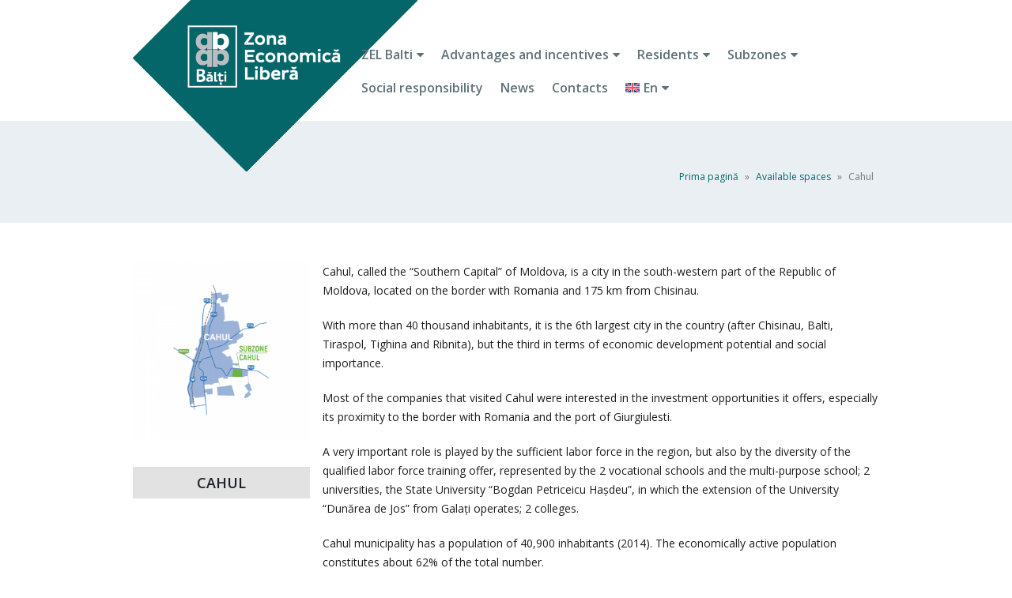

--- FILE ---
content_type: text/html; charset=UTF-8
request_url: https://zelb.md/en/available-spaces/spatii-disponibile-cahul/
body_size: 12714
content:
<!DOCTYPE html>
<html lang="en-US">
<head>
    <meta charset="utf-8">
    <!--[if IE]><meta http-equiv='X-UA-Compatible' content='IE=edge,chrome=1'><![endif]-->
    <meta name="viewport" content="width=device-width, initial-scale=1.0, minimum-scale=1.0">
    <link rel="profile" href="https://gmpg.org/xfn/11" />
    <link rel="pingback" href="https://zelb.md/xmlrpc.php" />

        <link rel="shortcut icon" href="//zelb.md/wp-content/uploads/2025/04/icon-logo-balti.jpg" type="image/x-icon" />
    <link rel="apple-touch-icon" href="//zelb.md/wp-content/uploads/2025/04/icon-logo-balti.jpg">
    <link rel="apple-touch-icon" sizes="120x120" href="//zelb.md/wp-content/uploads/2025/04/icon-logo-balti.jpg">
    <link rel="apple-touch-icon" sizes="76x76" href="//zelb.md/wp-content/uploads/2025/04/icon-logo-balti.jpg">
    <link rel="apple-touch-icon" sizes="152x152" href="//zelb.md/wp-content/uploads/2025/04/icon-logo-balti.jpg">

<style rel="stylesheet" property="stylesheet" type="text/css">.ms-loading-container .ms-loading, .ms-slide .ms-slide-loading { background-image: none !important; background-color: transparent !important; box-shadow: none !important; } #header .logo { max-width: 190px; } @media (min-width: 1316px) { #header .logo { max-width: 190px; } } @media (max-width: 991px) { #header .logo { max-width: 190px; } } @media (max-width: 767px) { #header .logo { max-width: 190px; } } </style><meta name='robots' content='index, follow, max-image-preview:large, max-snippet:-1, max-video-preview:-1' />
	<style>img:is([sizes="auto" i], [sizes^="auto," i]) { contain-intrinsic-size: 3000px 1500px }</style>
	<link rel="alternate" hreflang="en" href="https://zelb.md/en/available-spaces/spatii-disponibile-cahul/" />
<link rel="alternate" hreflang="ro" href="https://zelb.md/spatii-disponibile/spatii-disponibile-cahul/" />
<link rel="alternate" hreflang="x-default" href="https://zelb.md/spatii-disponibile/spatii-disponibile-cahul/" />

	<!-- This site is optimized with the Yoast SEO plugin v26.6 - https://yoast.com/wordpress/plugins/seo/ -->
	<title>Cahul - ZELB</title>
	<link rel="canonical" href="https://zelb.md/en/available-spaces/spatii-disponibile-cahul/" />
	<meta property="og:locale" content="en_US" />
	<meta property="og:type" content="article" />
	<meta property="og:title" content="Cahul - ZELB" />
	<meta property="og:url" content="https://zelb.md/en/available-spaces/spatii-disponibile-cahul/" />
	<meta property="og:site_name" content="ZELB" />
	<meta property="article:publisher" content="https://www.facebook.com/zelbalti/" />
	<meta property="article:modified_time" content="2024-02-26T21:56:25+00:00" />
	<meta name="twitter:card" content="summary_large_image" />
	<meta name="twitter:label1" content="Est. reading time" />
	<meta name="twitter:data1" content="2 minutes" />
	<script type="application/ld+json" class="yoast-schema-graph">{"@context":"https://schema.org","@graph":[{"@type":"WebPage","@id":"https://zelb.md/en/available-spaces/spatii-disponibile-cahul/","url":"https://zelb.md/en/available-spaces/spatii-disponibile-cahul/","name":"Cahul - ZELB","isPartOf":{"@id":"https://zelb.md/#website"},"datePublished":"2020-04-02T10:39:39+00:00","dateModified":"2024-02-26T21:56:25+00:00","breadcrumb":{"@id":"https://zelb.md/en/available-spaces/spatii-disponibile-cahul/#breadcrumb"},"inLanguage":"en-US","potentialAction":[{"@type":"ReadAction","target":["https://zelb.md/en/available-spaces/spatii-disponibile-cahul/"]}]},{"@type":"BreadcrumbList","@id":"https://zelb.md/en/available-spaces/spatii-disponibile-cahul/#breadcrumb","itemListElement":[{"@type":"ListItem","position":1,"name":"Prima pagină","item":"https://zelb.md/en/zelb/"},{"@type":"ListItem","position":2,"name":"Available spaces","item":"https://zelb.md/en/available-spaces/"},{"@type":"ListItem","position":3,"name":"Cahul"}]},{"@type":"WebSite","@id":"https://zelb.md/#website","url":"https://zelb.md/","name":"ZELB","description":"Zona Economică Liberă Bălţi","publisher":{"@id":"https://zelb.md/#organization"},"potentialAction":[{"@type":"SearchAction","target":{"@type":"EntryPoint","urlTemplate":"https://zelb.md/?s={search_term_string}"},"query-input":{"@type":"PropertyValueSpecification","valueRequired":true,"valueName":"search_term_string"}}],"inLanguage":"en-US"},{"@type":"Organization","@id":"https://zelb.md/#organization","name":"ZELB","url":"https://zelb.md/","logo":{"@type":"ImageObject","inLanguage":"en-US","@id":"https://zelb.md/#/schema/logo/image/","url":"https://zelb.md/wp-content/uploads/2018/06/zelb-logo-8-ani.png","contentUrl":"https://zelb.md/wp-content/uploads/2018/06/zelb-logo-8-ani.png","width":255,"height":105,"caption":"ZELB"},"image":{"@id":"https://zelb.md/#/schema/logo/image/"},"sameAs":["https://www.facebook.com/zelbalti/"]}]}</script>
	<!-- / Yoast SEO plugin. -->


<link rel='dns-prefetch' href='//fonts.googleapis.com' />
<link rel="alternate" type="application/rss+xml" title="ZELB &raquo; Feed" href="https://zelb.md/en/feed/" />
<link rel="alternate" type="application/rss+xml" title="ZELB &raquo; Comments Feed" href="https://zelb.md/en/comments/feed/" />
<script type="text/javascript">
/* <![CDATA[ */
window._wpemojiSettings = {"baseUrl":"https:\/\/s.w.org\/images\/core\/emoji\/15.0.3\/72x72\/","ext":".png","svgUrl":"https:\/\/s.w.org\/images\/core\/emoji\/15.0.3\/svg\/","svgExt":".svg","source":{"concatemoji":"https:\/\/zelb.md\/wp-includes\/js\/wp-emoji-release.min.js?ver=6.7.1"}};
/*! This file is auto-generated */
!function(i,n){var o,s,e;function c(e){try{var t={supportTests:e,timestamp:(new Date).valueOf()};sessionStorage.setItem(o,JSON.stringify(t))}catch(e){}}function p(e,t,n){e.clearRect(0,0,e.canvas.width,e.canvas.height),e.fillText(t,0,0);var t=new Uint32Array(e.getImageData(0,0,e.canvas.width,e.canvas.height).data),r=(e.clearRect(0,0,e.canvas.width,e.canvas.height),e.fillText(n,0,0),new Uint32Array(e.getImageData(0,0,e.canvas.width,e.canvas.height).data));return t.every(function(e,t){return e===r[t]})}function u(e,t,n){switch(t){case"flag":return n(e,"\ud83c\udff3\ufe0f\u200d\u26a7\ufe0f","\ud83c\udff3\ufe0f\u200b\u26a7\ufe0f")?!1:!n(e,"\ud83c\uddfa\ud83c\uddf3","\ud83c\uddfa\u200b\ud83c\uddf3")&&!n(e,"\ud83c\udff4\udb40\udc67\udb40\udc62\udb40\udc65\udb40\udc6e\udb40\udc67\udb40\udc7f","\ud83c\udff4\u200b\udb40\udc67\u200b\udb40\udc62\u200b\udb40\udc65\u200b\udb40\udc6e\u200b\udb40\udc67\u200b\udb40\udc7f");case"emoji":return!n(e,"\ud83d\udc26\u200d\u2b1b","\ud83d\udc26\u200b\u2b1b")}return!1}function f(e,t,n){var r="undefined"!=typeof WorkerGlobalScope&&self instanceof WorkerGlobalScope?new OffscreenCanvas(300,150):i.createElement("canvas"),a=r.getContext("2d",{willReadFrequently:!0}),o=(a.textBaseline="top",a.font="600 32px Arial",{});return e.forEach(function(e){o[e]=t(a,e,n)}),o}function t(e){var t=i.createElement("script");t.src=e,t.defer=!0,i.head.appendChild(t)}"undefined"!=typeof Promise&&(o="wpEmojiSettingsSupports",s=["flag","emoji"],n.supports={everything:!0,everythingExceptFlag:!0},e=new Promise(function(e){i.addEventListener("DOMContentLoaded",e,{once:!0})}),new Promise(function(t){var n=function(){try{var e=JSON.parse(sessionStorage.getItem(o));if("object"==typeof e&&"number"==typeof e.timestamp&&(new Date).valueOf()<e.timestamp+604800&&"object"==typeof e.supportTests)return e.supportTests}catch(e){}return null}();if(!n){if("undefined"!=typeof Worker&&"undefined"!=typeof OffscreenCanvas&&"undefined"!=typeof URL&&URL.createObjectURL&&"undefined"!=typeof Blob)try{var e="postMessage("+f.toString()+"("+[JSON.stringify(s),u.toString(),p.toString()].join(",")+"));",r=new Blob([e],{type:"text/javascript"}),a=new Worker(URL.createObjectURL(r),{name:"wpTestEmojiSupports"});return void(a.onmessage=function(e){c(n=e.data),a.terminate(),t(n)})}catch(e){}c(n=f(s,u,p))}t(n)}).then(function(e){for(var t in e)n.supports[t]=e[t],n.supports.everything=n.supports.everything&&n.supports[t],"flag"!==t&&(n.supports.everythingExceptFlag=n.supports.everythingExceptFlag&&n.supports[t]);n.supports.everythingExceptFlag=n.supports.everythingExceptFlag&&!n.supports.flag,n.DOMReady=!1,n.readyCallback=function(){n.DOMReady=!0}}).then(function(){return e}).then(function(){var e;n.supports.everything||(n.readyCallback(),(e=n.source||{}).concatemoji?t(e.concatemoji):e.wpemoji&&e.twemoji&&(t(e.twemoji),t(e.wpemoji)))}))}((window,document),window._wpemojiSettings);
/* ]]> */
</script>
<link rel='stylesheet' id='layerslider-css' href='https://zelb.md/wp-content/plugins/LayerSlider/static/layerslider/css/layerslider.css?ver=6.6.5' type='text/css' media='all' />
<link rel='stylesheet' id='ls-google-fonts-css' href='https://fonts.googleapis.com/css?family=Montserrat:regular,700%7CLato:100,300,regular,700,900,400%7CNunito:300,regular,200,600%7CCaveat:regular&#038;subset=latin%2Clatin-ext' type='text/css' media='all' />
<style id='wp-emoji-styles-inline-css' type='text/css'>

	img.wp-smiley, img.emoji {
		display: inline !important;
		border: none !important;
		box-shadow: none !important;
		height: 1em !important;
		width: 1em !important;
		margin: 0 0.07em !important;
		vertical-align: -0.1em !important;
		background: none !important;
		padding: 0 !important;
	}
</style>
<link rel='stylesheet' id='wp-block-library-css' href='https://zelb.md/wp-includes/css/dist/block-library/style.min.css?ver=6.7.1' type='text/css' media='all' />
<style id='pdfemb-pdf-embedder-viewer-style-inline-css' type='text/css'>
.wp-block-pdfemb-pdf-embedder-viewer{max-width:none}

</style>
<style id='classic-theme-styles-inline-css' type='text/css'>
/*! This file is auto-generated */
.wp-block-button__link{color:#fff;background-color:#32373c;border-radius:9999px;box-shadow:none;text-decoration:none;padding:calc(.667em + 2px) calc(1.333em + 2px);font-size:1.125em}.wp-block-file__button{background:#32373c;color:#fff;text-decoration:none}
</style>
<style id='global-styles-inline-css' type='text/css'>
:root{--wp--preset--aspect-ratio--square: 1;--wp--preset--aspect-ratio--4-3: 4/3;--wp--preset--aspect-ratio--3-4: 3/4;--wp--preset--aspect-ratio--3-2: 3/2;--wp--preset--aspect-ratio--2-3: 2/3;--wp--preset--aspect-ratio--16-9: 16/9;--wp--preset--aspect-ratio--9-16: 9/16;--wp--preset--color--black: #000000;--wp--preset--color--cyan-bluish-gray: #abb8c3;--wp--preset--color--white: #ffffff;--wp--preset--color--pale-pink: #f78da7;--wp--preset--color--vivid-red: #cf2e2e;--wp--preset--color--luminous-vivid-orange: #ff6900;--wp--preset--color--luminous-vivid-amber: #fcb900;--wp--preset--color--light-green-cyan: #7bdcb5;--wp--preset--color--vivid-green-cyan: #00d084;--wp--preset--color--pale-cyan-blue: #8ed1fc;--wp--preset--color--vivid-cyan-blue: #0693e3;--wp--preset--color--vivid-purple: #9b51e0;--wp--preset--gradient--vivid-cyan-blue-to-vivid-purple: linear-gradient(135deg,rgba(6,147,227,1) 0%,rgb(155,81,224) 100%);--wp--preset--gradient--light-green-cyan-to-vivid-green-cyan: linear-gradient(135deg,rgb(122,220,180) 0%,rgb(0,208,130) 100%);--wp--preset--gradient--luminous-vivid-amber-to-luminous-vivid-orange: linear-gradient(135deg,rgba(252,185,0,1) 0%,rgba(255,105,0,1) 100%);--wp--preset--gradient--luminous-vivid-orange-to-vivid-red: linear-gradient(135deg,rgba(255,105,0,1) 0%,rgb(207,46,46) 100%);--wp--preset--gradient--very-light-gray-to-cyan-bluish-gray: linear-gradient(135deg,rgb(238,238,238) 0%,rgb(169,184,195) 100%);--wp--preset--gradient--cool-to-warm-spectrum: linear-gradient(135deg,rgb(74,234,220) 0%,rgb(151,120,209) 20%,rgb(207,42,186) 40%,rgb(238,44,130) 60%,rgb(251,105,98) 80%,rgb(254,248,76) 100%);--wp--preset--gradient--blush-light-purple: linear-gradient(135deg,rgb(255,206,236) 0%,rgb(152,150,240) 100%);--wp--preset--gradient--blush-bordeaux: linear-gradient(135deg,rgb(254,205,165) 0%,rgb(254,45,45) 50%,rgb(107,0,62) 100%);--wp--preset--gradient--luminous-dusk: linear-gradient(135deg,rgb(255,203,112) 0%,rgb(199,81,192) 50%,rgb(65,88,208) 100%);--wp--preset--gradient--pale-ocean: linear-gradient(135deg,rgb(255,245,203) 0%,rgb(182,227,212) 50%,rgb(51,167,181) 100%);--wp--preset--gradient--electric-grass: linear-gradient(135deg,rgb(202,248,128) 0%,rgb(113,206,126) 100%);--wp--preset--gradient--midnight: linear-gradient(135deg,rgb(2,3,129) 0%,rgb(40,116,252) 100%);--wp--preset--font-size--small: 13px;--wp--preset--font-size--medium: 20px;--wp--preset--font-size--large: 36px;--wp--preset--font-size--x-large: 42px;--wp--preset--spacing--20: 0.44rem;--wp--preset--spacing--30: 0.67rem;--wp--preset--spacing--40: 1rem;--wp--preset--spacing--50: 1.5rem;--wp--preset--spacing--60: 2.25rem;--wp--preset--spacing--70: 3.38rem;--wp--preset--spacing--80: 5.06rem;--wp--preset--shadow--natural: 6px 6px 9px rgba(0, 0, 0, 0.2);--wp--preset--shadow--deep: 12px 12px 50px rgba(0, 0, 0, 0.4);--wp--preset--shadow--sharp: 6px 6px 0px rgba(0, 0, 0, 0.2);--wp--preset--shadow--outlined: 6px 6px 0px -3px rgba(255, 255, 255, 1), 6px 6px rgba(0, 0, 0, 1);--wp--preset--shadow--crisp: 6px 6px 0px rgba(0, 0, 0, 1);}:where(.is-layout-flex){gap: 0.5em;}:where(.is-layout-grid){gap: 0.5em;}body .is-layout-flex{display: flex;}.is-layout-flex{flex-wrap: wrap;align-items: center;}.is-layout-flex > :is(*, div){margin: 0;}body .is-layout-grid{display: grid;}.is-layout-grid > :is(*, div){margin: 0;}:where(.wp-block-columns.is-layout-flex){gap: 2em;}:where(.wp-block-columns.is-layout-grid){gap: 2em;}:where(.wp-block-post-template.is-layout-flex){gap: 1.25em;}:where(.wp-block-post-template.is-layout-grid){gap: 1.25em;}.has-black-color{color: var(--wp--preset--color--black) !important;}.has-cyan-bluish-gray-color{color: var(--wp--preset--color--cyan-bluish-gray) !important;}.has-white-color{color: var(--wp--preset--color--white) !important;}.has-pale-pink-color{color: var(--wp--preset--color--pale-pink) !important;}.has-vivid-red-color{color: var(--wp--preset--color--vivid-red) !important;}.has-luminous-vivid-orange-color{color: var(--wp--preset--color--luminous-vivid-orange) !important;}.has-luminous-vivid-amber-color{color: var(--wp--preset--color--luminous-vivid-amber) !important;}.has-light-green-cyan-color{color: var(--wp--preset--color--light-green-cyan) !important;}.has-vivid-green-cyan-color{color: var(--wp--preset--color--vivid-green-cyan) !important;}.has-pale-cyan-blue-color{color: var(--wp--preset--color--pale-cyan-blue) !important;}.has-vivid-cyan-blue-color{color: var(--wp--preset--color--vivid-cyan-blue) !important;}.has-vivid-purple-color{color: var(--wp--preset--color--vivid-purple) !important;}.has-black-background-color{background-color: var(--wp--preset--color--black) !important;}.has-cyan-bluish-gray-background-color{background-color: var(--wp--preset--color--cyan-bluish-gray) !important;}.has-white-background-color{background-color: var(--wp--preset--color--white) !important;}.has-pale-pink-background-color{background-color: var(--wp--preset--color--pale-pink) !important;}.has-vivid-red-background-color{background-color: var(--wp--preset--color--vivid-red) !important;}.has-luminous-vivid-orange-background-color{background-color: var(--wp--preset--color--luminous-vivid-orange) !important;}.has-luminous-vivid-amber-background-color{background-color: var(--wp--preset--color--luminous-vivid-amber) !important;}.has-light-green-cyan-background-color{background-color: var(--wp--preset--color--light-green-cyan) !important;}.has-vivid-green-cyan-background-color{background-color: var(--wp--preset--color--vivid-green-cyan) !important;}.has-pale-cyan-blue-background-color{background-color: var(--wp--preset--color--pale-cyan-blue) !important;}.has-vivid-cyan-blue-background-color{background-color: var(--wp--preset--color--vivid-cyan-blue) !important;}.has-vivid-purple-background-color{background-color: var(--wp--preset--color--vivid-purple) !important;}.has-black-border-color{border-color: var(--wp--preset--color--black) !important;}.has-cyan-bluish-gray-border-color{border-color: var(--wp--preset--color--cyan-bluish-gray) !important;}.has-white-border-color{border-color: var(--wp--preset--color--white) !important;}.has-pale-pink-border-color{border-color: var(--wp--preset--color--pale-pink) !important;}.has-vivid-red-border-color{border-color: var(--wp--preset--color--vivid-red) !important;}.has-luminous-vivid-orange-border-color{border-color: var(--wp--preset--color--luminous-vivid-orange) !important;}.has-luminous-vivid-amber-border-color{border-color: var(--wp--preset--color--luminous-vivid-amber) !important;}.has-light-green-cyan-border-color{border-color: var(--wp--preset--color--light-green-cyan) !important;}.has-vivid-green-cyan-border-color{border-color: var(--wp--preset--color--vivid-green-cyan) !important;}.has-pale-cyan-blue-border-color{border-color: var(--wp--preset--color--pale-cyan-blue) !important;}.has-vivid-cyan-blue-border-color{border-color: var(--wp--preset--color--vivid-cyan-blue) !important;}.has-vivid-purple-border-color{border-color: var(--wp--preset--color--vivid-purple) !important;}.has-vivid-cyan-blue-to-vivid-purple-gradient-background{background: var(--wp--preset--gradient--vivid-cyan-blue-to-vivid-purple) !important;}.has-light-green-cyan-to-vivid-green-cyan-gradient-background{background: var(--wp--preset--gradient--light-green-cyan-to-vivid-green-cyan) !important;}.has-luminous-vivid-amber-to-luminous-vivid-orange-gradient-background{background: var(--wp--preset--gradient--luminous-vivid-amber-to-luminous-vivid-orange) !important;}.has-luminous-vivid-orange-to-vivid-red-gradient-background{background: var(--wp--preset--gradient--luminous-vivid-orange-to-vivid-red) !important;}.has-very-light-gray-to-cyan-bluish-gray-gradient-background{background: var(--wp--preset--gradient--very-light-gray-to-cyan-bluish-gray) !important;}.has-cool-to-warm-spectrum-gradient-background{background: var(--wp--preset--gradient--cool-to-warm-spectrum) !important;}.has-blush-light-purple-gradient-background{background: var(--wp--preset--gradient--blush-light-purple) !important;}.has-blush-bordeaux-gradient-background{background: var(--wp--preset--gradient--blush-bordeaux) !important;}.has-luminous-dusk-gradient-background{background: var(--wp--preset--gradient--luminous-dusk) !important;}.has-pale-ocean-gradient-background{background: var(--wp--preset--gradient--pale-ocean) !important;}.has-electric-grass-gradient-background{background: var(--wp--preset--gradient--electric-grass) !important;}.has-midnight-gradient-background{background: var(--wp--preset--gradient--midnight) !important;}.has-small-font-size{font-size: var(--wp--preset--font-size--small) !important;}.has-medium-font-size{font-size: var(--wp--preset--font-size--medium) !important;}.has-large-font-size{font-size: var(--wp--preset--font-size--large) !important;}.has-x-large-font-size{font-size: var(--wp--preset--font-size--x-large) !important;}
:where(.wp-block-post-template.is-layout-flex){gap: 1.25em;}:where(.wp-block-post-template.is-layout-grid){gap: 1.25em;}
:where(.wp-block-columns.is-layout-flex){gap: 2em;}:where(.wp-block-columns.is-layout-grid){gap: 2em;}
:root :where(.wp-block-pullquote){font-size: 1.5em;line-height: 1.6;}
</style>
<link rel='stylesheet' id='document-gallery-css' href='https://zelb.md/wp-content/plugins/document-gallery/assets/css/style.min.css?ver=4.4.4' type='text/css' media='all' />
<link rel='stylesheet' id='rs-plugin-settings-css' href='https://zelb.md/wp-content/plugins/revslider/public/assets/css/settings.css?ver=5.4.6.4' type='text/css' media='all' />
<style id='rs-plugin-settings-inline-css' type='text/css'>
#rs-demo-id {}
.tparrows:before{color:#046669;text-shadow:0 0 3px #fff;}.revslider-initialised .tp-loader{z-index:18;}
</style>
<link rel='stylesheet' id='wpml-menu-item-0-css' href='https://zelb.md/wp-content/plugins/sitepress-multilingual-cms/templates/language-switchers/menu-item/style.min.css?ver=1' type='text/css' media='all' />
<link rel='stylesheet' id='js_composer_front-css' href='https://zelb.md/wp-content/plugins/js_composer/assets/css/js_composer.min.css?ver=5.4.5' type='text/css' media='all' />
<link rel='stylesheet' id='porto-bootstrap-css' href='https://zelb.md/wp-content/themes/porto/css/bootstrap_1.css?ver=6.7.1' type='text/css' media='all' />
<link rel='stylesheet' id='porto-plugins-css' href='https://zelb.md/wp-content/themes/porto/css/plugins.css?ver=6.7.1' type='text/css' media='all' />
<link rel='stylesheet' id='porto-google-fonts-css' href='//fonts.googleapis.com/css?family=Open+Sans%3A200%2C300%2C400%2C700%2C800%2C600%7CShadows+Into+Light%3A200%2C300%2C400%2C700%2C800%2C600%7C&#038;subset=cyrillic%2Ccyrillic-ext%2Cgreek%2Cgreek-ext%2Ckhmer%2Clatin%2Clatin-ext%2Cvietnamese&#038;ver=6.7.1' type='text/css' media='all' />
<link rel='stylesheet' id='porto-theme-css' href='https://zelb.md/wp-content/themes/porto/css/theme.css?ver=6.7.1' type='text/css' media='all' />
<link rel='stylesheet' id='porto-dynamic-style-css' href='https://zelb.md/wp-content/themes/porto/css/dynamic_style_1.css?ver=6.7.1' type='text/css' media='all' />
<link rel='stylesheet' id='porto-skin-css' href='https://zelb.md/wp-content/themes/porto/css/skin_1.css?ver=6.7.1' type='text/css' media='all' />
<link rel='stylesheet' id='porto-style-css' href='https://zelb.md/wp-content/themes/porto/style.css?ver=6.7.1' type='text/css' media='all' />
<!--[if lt IE 10]>
<link rel='stylesheet' id='porto-ie-css' href='https://zelb.md/wp-content/themes/porto/css/ie.css?ver=6.7.1' type='text/css' media='all' />
<![endif]-->
		<script type="text/javascript">
			ajaxurl = typeof(ajaxurl) !== 'string' ? 'https://zelb.md/wp-admin/admin-ajax.php' : ajaxurl;
		</script>
		<script type="text/javascript" id="wpml-cookie-js-extra">
/* <![CDATA[ */
var wpml_cookies = {"wp-wpml_current_language":{"value":"en","expires":1,"path":"\/"}};
var wpml_cookies = {"wp-wpml_current_language":{"value":"en","expires":1,"path":"\/"}};
/* ]]> */
</script>
<script type="text/javascript" src="https://zelb.md/wp-content/plugins/sitepress-multilingual-cms/res/js/cookies/language-cookie.js?ver=4.6.15" id="wpml-cookie-js" defer="defer" data-wp-strategy="defer"></script>
<script type="text/javascript" id="layerslider-greensock-js-extra">
/* <![CDATA[ */
var LS_Meta = {"v":"6.6.5"};
/* ]]> */
</script>
<script type="text/javascript" data-cfasync="false" src="https://zelb.md/wp-content/plugins/LayerSlider/static/layerslider/js/greensock.js?ver=1.19.0" id="layerslider-greensock-js"></script>
<script type="text/javascript" src="https://zelb.md/wp-includes/js/jquery/jquery.min.js?ver=3.7.1" id="jquery-core-js"></script>
<script type="text/javascript" src="https://zelb.md/wp-includes/js/jquery/jquery-migrate.min.js?ver=3.4.1" id="jquery-migrate-js"></script>
<script type="text/javascript" data-cfasync="false" src="https://zelb.md/wp-content/plugins/LayerSlider/static/layerslider/js/layerslider.kreaturamedia.jquery.js?ver=6.6.5" id="layerslider-js"></script>
<script type="text/javascript" data-cfasync="false" src="https://zelb.md/wp-content/plugins/LayerSlider/static/layerslider/js/layerslider.transitions.js?ver=6.6.5" id="layerslider-transitions-js"></script>
<script type="text/javascript" src="https://zelb.md/wp-content/plugins/revslider/public/assets/js/jquery.themepunch.tools.min.js?ver=5.4.6.4" id="tp-tools-js"></script>
<script type="text/javascript" src="https://zelb.md/wp-content/plugins/revslider/public/assets/js/jquery.themepunch.revolution.min.js?ver=5.4.6.4" id="revmin-js"></script>
<script type="text/javascript" src="https://zelb.md/wp-content/themes/porto/js/popper.min.js?ver=4.2" id="porto-plugins-popper-js"></script>
<script type="text/javascript" src="https://zelb.md/wp-content/themes/porto/js/bootstrap.min.js?ver=4.2" id="porto-bootstrap-js"></script>
<script type="text/javascript" src="https://zelb.md/wp-content/themes/porto/js/plugins.min.js?ver=4.2" id="porto-plugins-js"></script>
<meta name="generator" content="Powered by LayerSlider 6.6.5 - Multi-Purpose, Responsive, Parallax, Mobile-Friendly Slider Plugin for WordPress." />
<!-- LayerSlider updates and docs at: https://layerslider.kreaturamedia.com -->
<link rel="https://api.w.org/" href="https://zelb.md/en/wp-json/" /><link rel="alternate" title="JSON" type="application/json" href="https://zelb.md/en/wp-json/wp/v2/pages/3809" /><link rel="EditURI" type="application/rsd+xml" title="RSD" href="https://zelb.md/xmlrpc.php?rsd" />
<meta name="generator" content="WordPress 6.7.1" />
<link rel='shortlink' href='https://zelb.md/en/?p=3809' />
<link rel="alternate" title="oEmbed (JSON)" type="application/json+oembed" href="https://zelb.md/en/wp-json/oembed/1.0/embed?url=https%3A%2F%2Fzelb.md%2Fen%2Favailable-spaces%2Fspatii-disponibile-cahul%2F" />
<link rel="alternate" title="oEmbed (XML)" type="text/xml+oembed" href="https://zelb.md/en/wp-json/oembed/1.0/embed?url=https%3A%2F%2Fzelb.md%2Fen%2Favailable-spaces%2Fspatii-disponibile-cahul%2F&#038;format=xml" />
<meta name="generator" content="WPML ver:4.6.15 stt:1,44;" />
<meta name="generator" content="Powered by WPBakery Page Builder - drag and drop page builder for WordPress."/>
<!--[if lte IE 9]><link rel="stylesheet" type="text/css" href="https://zelb.md/wp-content/plugins/js_composer/assets/css/vc_lte_ie9.min.css" media="screen"><![endif]--><meta name="generator" content="Powered by Slider Revolution 5.4.6.4 - responsive, Mobile-Friendly Slider Plugin for WordPress with comfortable drag and drop interface." />
<script type="text/javascript">function setREVStartSize(e){
				try{ var i=jQuery(window).width(),t=9999,r=0,n=0,l=0,f=0,s=0,h=0;					
					if(e.responsiveLevels&&(jQuery.each(e.responsiveLevels,function(e,f){f>i&&(t=r=f,l=e),i>f&&f>r&&(r=f,n=e)}),t>r&&(l=n)),f=e.gridheight[l]||e.gridheight[0]||e.gridheight,s=e.gridwidth[l]||e.gridwidth[0]||e.gridwidth,h=i/s,h=h>1?1:h,f=Math.round(h*f),"fullscreen"==e.sliderLayout){var u=(e.c.width(),jQuery(window).height());if(void 0!=e.fullScreenOffsetContainer){var c=e.fullScreenOffsetContainer.split(",");if (c) jQuery.each(c,function(e,i){u=jQuery(i).length>0?u-jQuery(i).outerHeight(!0):u}),e.fullScreenOffset.split("%").length>1&&void 0!=e.fullScreenOffset&&e.fullScreenOffset.length>0?u-=jQuery(window).height()*parseInt(e.fullScreenOffset,0)/100:void 0!=e.fullScreenOffset&&e.fullScreenOffset.length>0&&(u-=parseInt(e.fullScreenOffset,0))}f=u}else void 0!=e.minHeight&&f<e.minHeight&&(f=e.minHeight);e.c.closest(".rev_slider_wrapper").css({height:f})					
				}catch(d){console.log("Failure at Presize of Slider:"+d)}
			};</script>
		<style type="text/css" id="wp-custom-css">
			header .block-nowrap {
	display: none;
}
#header.header-18 .header-right .mega-menu > li.menu-item > a {
    padding: 11px 10px 9px 10px;
}
#header .header-main .container .header-right {
    z-index: 1;
}
@media (max-width: 1320px) {
		#header .header-main .container #main-menu .mega-menu {
			max-width: 84%;
			margin-left: auto;
	}
}		</style>
		<style type="text/css" title="dynamic-css" class="options-output">#footer h1,#footer h2,#footer h3,#footer h4,#footer h5,#footer h6,#footer .widget-title,#footer .widget-title a,#footer .widgettitle,#footer .widgettitle a{font-weight:700;}</style><style type="text/css" data-type="vc_shortcodes-custom-css">.vc_custom_1585825694987{background-color: #e2e2e2 !important;}</style><noscript><style type="text/css"> .wpb_animate_when_almost_visible { opacity: 1; }</style></noscript>
<link rel="stylesheet" href="https://cdnjs.cloudflare.com/ajax/libs/simple-line-icons/2.4.1/css/simple-line-icons.css">

    <script type="text/javascript">
                                                </script>
</head>
<body class="page-template-default page page-id-3809 page-child parent-pageid-3894 full blog-1  wpb-js-composer js-comp-ver-5.4.5 vc_responsive">
<div id="fb-root"></div>
<script>(function(d, s, id) {
  var js, fjs = d.getElementsByTagName(s)[0];
  if (d.getElementById(id)) return;
  js = d.createElement(s); js.id = id;
  js.src = 'https://connect.facebook.net/en_GB/sdk.js#xfbml=1&version=v3.0&appId=109969896262930&autoLogAppEvents=1';
  fjs.parentNode.insertBefore(js, fjs);
}(document, 'script', 'facebook-jssdk'));</script>
    
    <div class="page-wrapper"><!-- page wrapper -->

        
                    <div class="header-wrapper header-reveal clearfix"><!-- header wrapper -->
                                
                    <header id="header" class="header-18 search-sm logo-overlay-header">
    
    <div class="header-main">
        <div class="container">
            <div class="header-left">
                        <a href="https://zelb.md/en/" title="ZELB - Zona Economică Liberă Bălţi" class="overlay-logo">
            <img class="img-responsive" src="//zelb.md/wp-content/uploads/2025/04/zelb.png" alt="ZELB" style="max-width:360px;" />        </a>
    <div class="logo">    <a href="https://zelb.md/en/" title="ZELB - Zona Economică Liberă Bălţi" rel="home">
                <img class="img-responsive standard-logo" src="//zelb.md/wp-content/uploads/2025/04/Logo-zelb-v2-balti.png" alt="ZELB" /><img class="img-responsive retina-logo" src="//zelb.md/wp-content/uploads/2025/04/Logo-zelb-v2-balti.png" alt="ZELB" style="display:none;" />            </a>
    </div>            </div>
			
			<div class="header-right search-popup">
                                <div class="">
					<div id="main-menu">
						<ul id="menu-zelb-menu-en" class="main-menu mega-menu show-arrow effect-down subeffect-fadein-left"><li id="nav-menu-item-4001" class="menu-item menu-item-type-custom menu-item-object-custom menu-item-has-children  has-sub narrow "><a href="#" class="">ZEL Balti</a>
<div class="popup"><div class="inner" style=""><ul class="sub-menu">
	<li id="nav-menu-item-4003" class="menu-item menu-item-type-post_type menu-item-object-page " data-cols="1"><a href="https://zelb.md/en/history/" class="">History</a></li>
	<li id="nav-menu-item-4002" class="menu-item menu-item-type-post_type menu-item-object-page " data-cols="1"><a href="https://zelb.md/en/administration/" class="">Administration</a></li>
	<li id="nav-menu-item-4004" class="menu-item menu-item-type-post_type menu-item-object-page " data-cols="1"><a href="https://zelb.md/en/legislation/" class="">Legislation</a></li>
	<li id="nav-menu-item-4005" class="menu-item menu-item-type-post_type menu-item-object-page " data-cols="1"><a href="https://zelb.md/en/positioning-advantages/" class="">Positioning advantages</a></li>
</ul></div></div>
</li>
<li id="nav-menu-item-4006" class="menu-item menu-item-type-custom menu-item-object-custom menu-item-has-children  has-sub narrow "><a href="#" class="">Advantages and incentives</a>
<div class="popup"><div class="inner" style=""><ul class="sub-menu">
	<li id="nav-menu-item-4015" class="menu-item menu-item-type-post_type menu-item-object-page " data-cols="1"><a href="https://zelb.md/en/security-precautions/" class="">Security Precautions</a></li>
	<li id="nav-menu-item-4013" class="menu-item menu-item-type-post_type menu-item-object-page " data-cols="1"><a href="https://zelb.md/en/customs-regime/" class="">Customs regime</a></li>
</ul></div></div>
</li>
<li id="nav-menu-item-4026" class="menu-item menu-item-type-custom menu-item-object-custom menu-item-has-children  has-sub narrow "><a href="#" class="">Residents</a>
<div class="popup"><div class="inner" style=""><ul class="sub-menu">
	<li id="nav-menu-item-4038" class="menu-item menu-item-type-post_type menu-item-object-page " data-cols="1"><a href="https://zelb.md/en/resident-companies/" class="">Resident companies</a></li>
	<li id="nav-menu-item-4028" class="menu-item menu-item-type-post_type menu-item-object-page " data-cols="1"><a href="https://zelb.md/en/job-opportunities/" class="">Job opportunities</a></li>
</ul></div></div>
</li>
<li id="nav-menu-item-4051" class="menu-item menu-item-type-post_type menu-item-object-page menu-item-has-children  has-sub narrow "><a href="https://zelb.md/en/subzones/" class="">Subzones</a>
<div class="popup"><div class="inner" style=""><ul class="sub-menu">
	<li id="nav-menu-item-4052" class="menu-item menu-item-type-post_type menu-item-object-page " data-cols="1"><a href="https://zelb.md/en/locations/" class="">Locations</a></li>
	<li id="nav-menu-item-4053" class="menu-item menu-item-type-post_type menu-item-object-page current-page-ancestor " data-cols="1"><a href="https://zelb.md/en/available-spaces/" class="">Available spaces</a></li>
</ul></div></div>
</li>
<li id="nav-menu-item-4024" class="menu-item menu-item-type-post_type menu-item-object-page  narrow "><a href="https://zelb.md/en/social-responsibility/" class="">Social responsibility</a></li>
<li id="nav-menu-item-4025" class="menu-item menu-item-type-custom menu-item-object-custom  narrow "><a href="https://zelb.md/en/category/stiri-en/" class="">News</a></li>
<li id="nav-menu-item-4017" class="menu-item menu-item-type-post_type menu-item-object-page  narrow "><a href="https://zelb.md/en/contacts/" class="">Contacts</a></li>
<li id="nav-menu-item-wpml-ls-25-en" class="menu-item wpml-ls-slot-25 wpml-ls-item wpml-ls-item-en wpml-ls-current-language wpml-ls-menu-item wpml-ls-first-item menu-item-type-wpml_ls_menu_item menu-item-object-wpml_ls_menu_item menu-item-has-children  has-sub narrow "><a title="En" href="https://zelb.md/en/available-spaces/spatii-disponibile-cahul/" class=""><img
            class="wpml-ls-flag"
            src="https://zelb.md/wp-content/plugins/sitepress-multilingual-cms/res/flags/en.svg"
            alt=""
            
            
    /><span class="wpml-ls-native" lang="en">En</span></a>
<div class="popup"><div class="inner" style=""><ul class="sub-menu">
	<li id="nav-menu-item-wpml-ls-25-ro" class="menu-item wpml-ls-slot-25 wpml-ls-item wpml-ls-item-ro wpml-ls-menu-item wpml-ls-last-item menu-item-type-wpml_ls_menu_item menu-item-object-wpml_ls_menu_item " data-cols="1"><a title="Ro" href="https://zelb.md/spatii-disponibile/spatii-disponibile-cahul/" class=""><img
            class="wpml-ls-flag"
            src="https://zelb.md/wp-content/plugins/sitepress-multilingual-cms/res/flags/ro.svg"
            alt=""
            
            
    /><span class="wpml-ls-native" lang="ro">Ro</span></a></li>
</ul></div></div>
</li>
</ul>					</div>
                                        <a class="mobile-toggle"><i class="fa fa-reorder"></i></a>
                    <div class="block-nowrap">
                            <div class="searchform-popup">
        <a class="search-toggle"><i class="fa fa-search"></i></a>
            <form action="https://zelb.md/en//" method="get"
        class="searchform ">
        <fieldset>
            <span class="text"><input name="s" id="s" type="text" value="" placeholder="Search&hellip;" autocomplete="off" /></span>
                        <span class="button-wrap"><button class="btn btn-special" title="Search" type="submit"><i class="fa fa-search"></i></button></span>
        </fieldset>
    </form>
        </div>
                        </div>

                                    </div>
    
                
            </div>
        </div>
        
<div id="nav-panel" class="">
    <div class="container">
        <div class="mobile-nav-wrap">
            <div class="menu-wrap"><ul id="menu-zelb-menu-en-1" class="mobile-menu accordion-menu"><li id="accordion-menu-item-4001" class="menu-item menu-item-type-custom menu-item-object-custom menu-item-has-children  has-sub"><a href="#" rel="nofollow" class="">ZEL Balti</a>
<span class="arrow"></span><ul class="sub-menu">
	<li id="accordion-menu-item-4003" class="menu-item menu-item-type-post_type menu-item-object-page "><a href="https://zelb.md/en/history/" rel="nofollow" class="">History</a></li>
	<li id="accordion-menu-item-4002" class="menu-item menu-item-type-post_type menu-item-object-page "><a href="https://zelb.md/en/administration/" rel="nofollow" class="">Administration</a></li>
	<li id="accordion-menu-item-4004" class="menu-item menu-item-type-post_type menu-item-object-page "><a href="https://zelb.md/en/legislation/" rel="nofollow" class="">Legislation</a></li>
	<li id="accordion-menu-item-4005" class="menu-item menu-item-type-post_type menu-item-object-page "><a href="https://zelb.md/en/positioning-advantages/" rel="nofollow" class="">Positioning advantages</a></li>
</ul>
</li>
<li id="accordion-menu-item-4006" class="menu-item menu-item-type-custom menu-item-object-custom menu-item-has-children  has-sub"><a href="#" rel="nofollow" class="">Advantages and incentives</a>
<span class="arrow"></span><ul class="sub-menu">
	<li id="accordion-menu-item-4015" class="menu-item menu-item-type-post_type menu-item-object-page "><a href="https://zelb.md/en/security-precautions/" rel="nofollow" class="">Security Precautions</a></li>
	<li id="accordion-menu-item-4013" class="menu-item menu-item-type-post_type menu-item-object-page "><a href="https://zelb.md/en/customs-regime/" rel="nofollow" class="">Customs regime</a></li>
</ul>
</li>
<li id="accordion-menu-item-4026" class="menu-item menu-item-type-custom menu-item-object-custom menu-item-has-children  has-sub"><a href="#" rel="nofollow" class="">Residents</a>
<span class="arrow"></span><ul class="sub-menu">
	<li id="accordion-menu-item-4038" class="menu-item menu-item-type-post_type menu-item-object-page "><a href="https://zelb.md/en/resident-companies/" rel="nofollow" class="">Resident companies</a></li>
	<li id="accordion-menu-item-4028" class="menu-item menu-item-type-post_type menu-item-object-page "><a href="https://zelb.md/en/job-opportunities/" rel="nofollow" class="">Job opportunities</a></li>
</ul>
</li>
<li id="accordion-menu-item-4051" class="menu-item menu-item-type-post_type menu-item-object-page menu-item-has-children  has-sub"><a href="https://zelb.md/en/subzones/" rel="nofollow" class="">Subzones</a>
<span class="arrow"></span><ul class="sub-menu">
	<li id="accordion-menu-item-4052" class="menu-item menu-item-type-post_type menu-item-object-page "><a href="https://zelb.md/en/locations/" rel="nofollow" class="">Locations</a></li>
	<li id="accordion-menu-item-4053" class="menu-item menu-item-type-post_type menu-item-object-page current-page-ancestor "><a href="https://zelb.md/en/available-spaces/" rel="nofollow" class="">Available spaces</a></li>
</ul>
</li>
<li id="accordion-menu-item-4024" class="menu-item menu-item-type-post_type menu-item-object-page "><a href="https://zelb.md/en/social-responsibility/" rel="nofollow" class="">Social responsibility</a></li>
<li id="accordion-menu-item-4025" class="menu-item menu-item-type-custom menu-item-object-custom "><a href="https://zelb.md/en/category/stiri-en/" rel="nofollow" class="">News</a></li>
<li id="accordion-menu-item-4017" class="menu-item menu-item-type-post_type menu-item-object-page "><a href="https://zelb.md/en/contacts/" rel="nofollow" class="">Contacts</a></li>
<li id="accordion-menu-item-wpml-ls-25-en" class="menu-item wpml-ls-slot-25 wpml-ls-item wpml-ls-item-en wpml-ls-current-language wpml-ls-menu-item wpml-ls-first-item menu-item-type-wpml_ls_menu_item menu-item-object-wpml_ls_menu_item menu-item-has-children  has-sub"><a title="En" href="https://zelb.md/en/available-spaces/spatii-disponibile-cahul/" rel="nofollow" class=""><img
            class="wpml-ls-flag"
            src="https://zelb.md/wp-content/plugins/sitepress-multilingual-cms/res/flags/en.svg"
            alt=""
            
            
    /><span class="wpml-ls-native" lang="en">En</span></a>
<span class="arrow"></span><ul class="sub-menu">
	<li id="accordion-menu-item-wpml-ls-25-ro" class="menu-item wpml-ls-slot-25 wpml-ls-item wpml-ls-item-ro wpml-ls-menu-item wpml-ls-last-item menu-item-type-wpml_ls_menu_item menu-item-object-wpml_ls_menu_item "><a title="Ro" href="https://zelb.md/spatii-disponibile/spatii-disponibile-cahul/" rel="nofollow" class=""><img
            class="wpml-ls-flag"
            src="https://zelb.md/wp-content/plugins/sitepress-multilingual-cms/res/flags/ro.svg"
            alt=""
            
            
    /><span class="wpml-ls-native" lang="ro">Ro</span></a></li>
</ul>
</li>
</ul></div>        </div>
    </div>
</div>
    </div>
</header>
                            </div><!-- end header wrapper -->
        
        
                <section class="page-top page-header-4">
        <div class="container hide-title">
    <div class="row">
        <div class="col-lg-12 clearfix">
            <div class="pt-left d-none">
                <h1 class="page-title">Cahul</h1>
                            </div>
                            <div class="breadcrumbs-wrap pt-right">
                    <span class="yoast-breadcrumbs"><span><a href="https://zelb.md/en/zelb/">Prima pagină</a></span> » <span><a href="https://zelb.md/en/available-spaces/">Available spaces</a></span> » <span class="breadcrumb_last" aria-current="page">Cahul</span></span>                </div>
                                </div>
    </div>
</div>    </section>
    
        <div id="main" class="column1 boxed"><!-- main -->

            
                        <div class="container">
                            
            
            <div class="row main-content-wrap">

            <!-- main content -->
            <div class="main-content col-lg-12">

                            
    <div id="content" role="main">
                
            <article class="post-3809 page type-page status-publish hentry">
                
                <span class="entry-title" style="display: none;">Cahul</span><span class="vcard" style="display: none;"><span class="fn"><a href="https://zelb.md/en/author/infozelb-md/" title="Posts by info@zelb.md" rel="author"><span class="__cf_email__" data-cfemail="a0c9cec6cfe0dac5ccc28ecdc4">[email&#160;protected]</span></a></span></span><span class="updated" style="display:none">2024-02-26T23:56:25+02:00</span>
                <div class="page-content">
                    <div class="vc_row wpb_row row"><div class="vc_column_container col-md-3"><div class="wpb_wrapper vc_column-inner"><div class="vc_row wpb_row vc_inner row"><div class="vc_column_container col-md-12"><div class="wpb_wrapper vc_column-inner">
	<div class="wpb_single_image wpb_content_element vc_align_center">
		<div class="wpb_wrapper">
			
			<div class="vc_single_image-wrapper   vc_box_border_grey"><img fetchpriority="high" decoding="async" width="300" height="300" src="https://zelb.md/wp-content/uploads/2020/04/cahul-min-300x300.png" class="vc_single_image-img attachment-medium" alt="" srcset="https://zelb.md/wp-content/uploads/2020/04/cahul-min-300x300.png 300w, https://zelb.md/wp-content/uploads/2020/04/cahul-min-150x150.png 150w, https://zelb.md/wp-content/uploads/2020/04/cahul-min-768x768.png 768w, https://zelb.md/wp-content/uploads/2020/04/cahul-min-560x560.png 560w, https://zelb.md/wp-content/uploads/2020/04/cahul-min-367x367.png 367w, https://zelb.md/wp-content/uploads/2020/04/cahul-min-85x85.png 85w, https://zelb.md/wp-content/uploads/2020/04/cahul-min-50x50.png 50w, https://zelb.md/wp-content/uploads/2020/04/cahul-min.png 1000w" sizes="(max-width: 300px) 100vw, 300px" /></div>
		</div>
	</div>
<h2 style="text-align: center" class="vc_custom_heading vc_custom_1585825694987">CAHUL</h2></div></div></div></div></div><div class="vc_column_container col-md-9"><div class="wpb_wrapper vc_column-inner"><div class="vc_row wpb_row vc_inner row"><div class="vc_column_container col-md-12"><div class="wpb_wrapper vc_column-inner">
	<div class="wpb_text_column wpb_content_element " >
		<div class="wpb_wrapper">
			<p>Cahul, called the &#8220;Southern Capital&#8221; of Moldova, is a city in the south-western part of the Republic of Moldova, located on the border with Romania and 175 km from Chisinau.</p>
<p>With more than 40 thousand inhabitants, it is the 6th largest city in the country (after Chisinau, Balti, Tiraspol, Tighina and Ribnita), but the third in terms of economic development potential and social importance.</p>
<p>Most of the companies that visited Cahul were interested in the investment opportunities it offers, especially its proximity to the border with Romania and the port of Giurgiulesti.</p>
<p>A very important role is played by the sufficient labor force in the region, but also by the diversity of the qualified labor force training offer, represented by the 2 vocational schools and the multi-purpose school; 2 universities, the State University &#8220;Bogdan Petriceicu Hașdeu&#8221;, in which the extension of the University &#8220;Dunărea de Jos&#8221; from Galați operates; 2 colleges.</p>
<p>Cahul municipality has a population of 40,900 inhabitants (2014). The economically active population constitutes about 62% of the total number.<br />
According to the law no. 203 of 20.11.2015 on the territory of Cahul municipality were created two subzones of the &#8220;Balti&#8221; FEZ, a 17 ha subzone with industrial buildings and a 23 ha subzone for &#8220;greenfield&#8221; investment projects.</p>
<p>The municipality status of Cahul city will further contribute to the stimulation of the socio-economic development of the city.</p>

		</div>
	</div>
</div></div></div><div class="vc_row wpb_row vc_inner row"><div class="vc_column_container col-md-12"><div class="wpb_wrapper vc_column-inner">
	<div class="wpb_text_column wpb_content_element " >
		<div class="wpb_wrapper">
			
<!-- Generated using Document Gallery. Get yours here: http://wordpress.org/extend/plugins/document-gallery -->
<div id="document-gallery-1" class="document-gallery" data-shortcode='{"id":3809,"include":"2363","exclude":"","columns":3,"fancy":true,"order":"ASC","orderby":"post__in","relation":"AND","limit":-1,"mime_types":"application,video,text,audio,image","paginate":true,"post_status":"any","post_type":"attachment","attachment_pg":false,"descriptions":false,"new_window":true,"skip":0}' data-icon-width='32'>
<div class='document-icon-row'>
   <div class="document-icon">
      <a href="https://zelb.md/wp-content/uploads/2020/03/Cahul.pdf" target="_blank">
         <img decoding="async" src="https://zelb.md/wp-content/uploads/2020/03/Cahul-thumb-1.png" title="Cahul" alt="Cahul" data-ext="pdf"/>
         <span class="title">Cahul</span>
      </a>
   </div>

</div>
</div>

		</div>
	</div>
</div></div></div></div></div></div>
                </div>
            </article>

            <div class="">
            
                        </div>

        
    </div>

        

</div><!-- end main content -->


    </div>
    </div>


        
            
            </div><!-- end main -->

            
            <div class="footer-wrapper ">

                
                    
<div id="footer" class="footer-1">
            <div class="footer-main">
            <div class="container">
                
                                    <div class="row">
                                                        <div class="col-lg-3">
                                    <aside id="text-3" class="widget widget_text">			<div class="textwidget"><p><b>ZONA ECONOMICĂ LIBERĂ „BĂLŢI”</b>. Republica Moldova, MD-3100<br />
mun. Bălți, str. Industriala, 4.<br />
Tel: +373-231-88881; +373-231-88883;<br />
<a href="/cdn-cgi/l/email-protection" class="__cf_email__" data-cfemail="a3ccc5c5cac0c6e3d9c6cfc18dcec7">[email&#160;protected]</a>;</p>
</div>
		</aside>                                </div>
                                                            <div class="col-lg-3">
                                    <aside id="nav_menu-4" class="widget widget_nav_menu"><div class="menu-zelb-menu-footer-container"><ul id="menu-zelb-menu-footer" class="menu"><li id="menu-item-258" class="menu-item menu-item-type-post_type menu-item-object-page menu-item-258"><a href="https://zelb.md/en/administration/">Administration</a></li>
<li id="menu-item-467" class="menu-item menu-item-type-post_type menu-item-object-page menu-item-467"><a href="https://zelb.md/en/history/">History</a></li>
<li id="menu-item-261" class="menu-item menu-item-type-post_type menu-item-object-page menu-item-261"><a href="https://zelb.md/en/resident-companies/">Resident companies</a></li>
<li id="menu-item-257" class="menu-item menu-item-type-post_type menu-item-object-page menu-item-257"><a href="https://zelb.md/en/news/">News</a></li>
<li id="menu-item-466" class="menu-item menu-item-type-post_type menu-item-object-page menu-item-466"><a href="https://zelb.md/en/contacts/">Contacts</a></li>
</ul></div></aside>                                </div>
                                                            <div class="col-lg-3">
                                    <aside id="custom_html-2" class="widget_text widget widget_custom_html"><div class="textwidget custom-html-widget"><div class="fb-page" data-href="https://www.facebook.com/zelbalti/" data-small-header="false" data-adapt-container-width="true" data-hide-cover="false" data-show-facepile="true"></div></div></aside>                                </div>
                                                            <div class="col-lg-3">
                                    <aside id="follow-us-widget-3" class="widget follow-us">        <div class="share-links">
                        <a href="https://www.facebook.com/zelbalti/"  target="_blank" data-toggle="tooltip" data-placement="bottom" title="Facebook" class="share-facebook">Facebook</a><a href="https://twitter.com/fezbalti"  target="_blank" data-toggle="tooltip" data-placement="bottom" title="Twitter" class="share-twitter">Twitter</a><a href="https://www.youtube.com/channel/UCe1GmQlZ5M6udmVOULfEKyA"  target="_blank" data-toggle="tooltip" data-placement="bottom" title="Youtube" class="share-youtube">Youtube</a>                    </div>

        </aside>                                </div>
                                                </div>
                
                            </div>
        </div>
    
        <div class="footer-bottom">
        <div class="container">
            
                            <div class="footer-center">
                                        © Copyright 2026. All Rights Reserved.                </div>
            
                    </div>
    </div>
    </div>
                
            </div>

        
    </div><!-- end wrapper -->
    

<!--[if lt IE 9]>
<script src="https://zelb.md/wp-content/themes/porto/js/html5shiv.min.js"></script>
<script src="https://zelb.md/wp-content/themes/porto/js/respond.min.js"></script>
<![endif]-->

		<script data-cfasync="false" src="/cdn-cgi/scripts/5c5dd728/cloudflare-static/email-decode.min.js"></script><script type="text/javascript">
			ajaxurl = typeof(ajaxurl) !== 'string' ? 'https://zelb.md/wp-admin/admin-ajax.php' : ajaxurl;
		</script>
				<script type="text/javascript">
			ajaxurl = typeof(ajaxurl) !== 'string' ? 'https://zelb.md/wp-admin/admin-ajax.php' : ajaxurl;
		</script>
				<script type="text/javascript">
			ajaxurl = typeof(ajaxurl) !== 'string' ? 'https://zelb.md/wp-admin/admin-ajax.php' : ajaxurl;
		</script>
		<link rel='stylesheet' property='stylesheet' id='vc_google_fonts_abril_fatfaceregular-css' href='//fonts.googleapis.com/css?family=Abril+Fatface%3Aregular&#038;ver=6.7.1' type='text/css' media='all' />
<script type="text/javascript" src="https://zelb.md/wp-content/plugins/document-gallery/assets/js/gallery.min.js?ver=4.4.4" id="document-gallery-js"></script>
<script type="text/javascript" src="https://zelb.md/wp-includes/js/comment-reply.min.js?ver=6.7.1" id="comment-reply-js" async="async" data-wp-strategy="async"></script>
<script type="text/javascript" src="https://zelb.md/wp-content/plugins/js_composer/assets/js/dist/js_composer_front.min.js?ver=5.4.5" id="wpb_composer_front_js-js"></script>
<script type="text/javascript" id="porto-theme-js-extra">
/* <![CDATA[ */
var js_porto_vars = {"rtl":"","ajax_url":"https:\/\/zelb.md\/wp-admin\/admin-ajax.php","change_logo":"0","container_width":"1300","grid_gutter_width":"16","show_sticky_header":"1","show_sticky_header_tablet":"1","show_sticky_header_mobile":"1","ajax_loader_url":":\/\/zelb.md\/wp-content\/themes\/porto\/images\/ajax-loader@2x.gif","category_ajax":"","prdctfltr_ajax":"","show_minicart":"0","slider_loop":"1","slider_autoplay":"1","slider_autoheight":"1","slider_speed":"5000","slider_nav":"","slider_nav_hover":"1","slider_margin":"","slider_dots":"1","slider_animatein":"","slider_animateout":"","product_thumbs_count":"4","product_zoom":"1","product_zoom_mobile":"1","product_image_popup":"1","zoom_type":"inner","zoom_scroll":"1","zoom_lens_size":"200","zoom_lens_shape":"square","zoom_contain_lens":"1","zoom_lens_border":"1","zoom_border_color":"#888888","zoom_border":"0","screen_lg":"1316","mfp_counter":"%curr% of %total%","mfp_img_error":"<a href=\"%url%\">The image<\/a> could not be loaded.","mfp_ajax_error":"<a href=\"%url%\">The content<\/a> could not be loaded.","popup_close":"Close","popup_prev":"Previous","popup_next":"Next","request_error":"The requested content cannot be loaded.<br\/>Please try again later."};
/* ]]> */
</script>
<script type="text/javascript" src="https://zelb.md/wp-content/themes/porto/js/theme.min.js?ver=4.2" id="porto-theme-js"></script>

    <script type="text/javascript">
                            jQuery(document).ready(function(){});                    </script>
<script defer src="https://static.cloudflareinsights.com/beacon.min.js/vcd15cbe7772f49c399c6a5babf22c1241717689176015" integrity="sha512-ZpsOmlRQV6y907TI0dKBHq9Md29nnaEIPlkf84rnaERnq6zvWvPUqr2ft8M1aS28oN72PdrCzSjY4U6VaAw1EQ==" data-cf-beacon='{"version":"2024.11.0","token":"d0e8874d6f604efb97bd71e5a8c8a437","r":1,"server_timing":{"name":{"cfCacheStatus":true,"cfEdge":true,"cfExtPri":true,"cfL4":true,"cfOrigin":true,"cfSpeedBrain":true},"location_startswith":null}}' crossorigin="anonymous"></script>
</body>
</html>